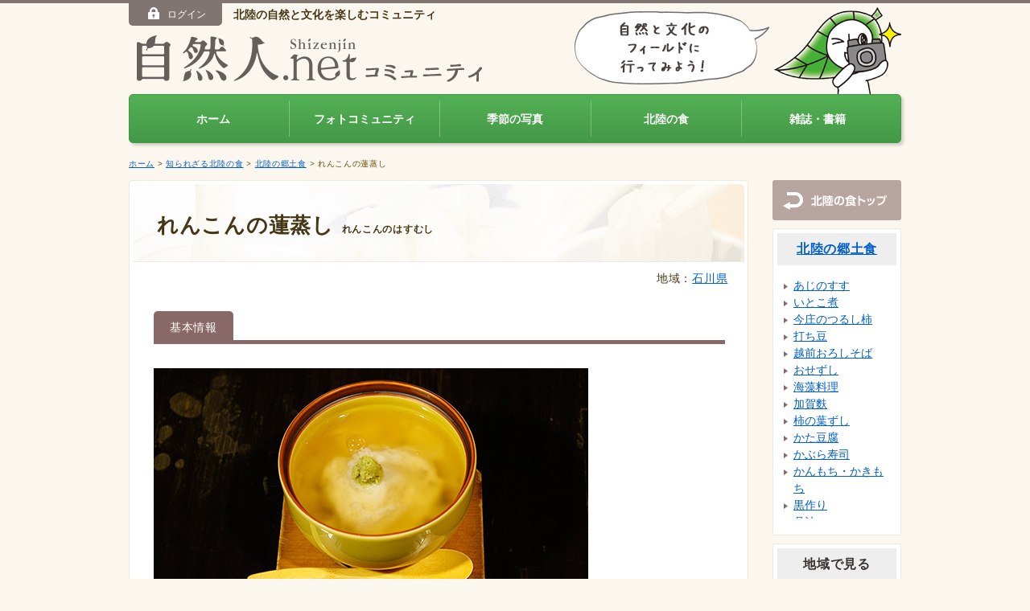

--- FILE ---
content_type: text/html
request_url: https://shizenjin.net/hokuriku_food/local-foods/file166.html
body_size: 4811
content:
<!DOCTYPE html>
<html lang="ja"><!-- InstanceBegin template="/Templates/common.dwt" codeOutsideHTMLIsLocked="false" --><head>
<meta http-equiv="Content-Type" content="text/html; charset=utf-8">
<meta name="viewport" content="width=device-width">
<!-- InstanceBeginEditable name="meta" -->
<meta property="fb:admins" content="100006071764746">
<meta property="og:title" content="れんこんの蓮蒸し｜知られざる北陸の食">
<meta property="og:type" content="article">
<meta property="og:description" content="北陸三県（富山県・石川県・福井県）にある魅力的な食材（約150品目）・食文化を多くの皆様に紹介しています。">
<meta property="og:url" content="http://shizenjin.net/hokuriku_food/local-foods/file166.html">
<meta property="og:image" content="http://shizenjin.net/hokuriku_food/images/photo_l/192_01.jpg">
<!-- InstanceEndEditable -->
<!-- InstanceBeginEditable name="doctitle" -->
<title>れんこんの蓮蒸し｜北陸の郷土食 | 自然人ネット</title>
<!-- InstanceEndEditable -->
<link rel="shortcut icon" type="image/x-icon" href="../../shizenjin.ico">
<link href="../../css/global.css" rel="stylesheet" type="text/css">
<link href="../../css/common.css" rel="stylesheet" type="text/css">
<link rel="stylesheet" media="screen and (min-width:420px)" href="../../css/pc.css">
<link rel="stylesheet" media="screen and (max-width:420px)" href="../../css/sp.css">
<script src="../../js/jquery.js"></script>
<script src="../../js/jquery.slicknav.min.js"></script>
<script src="../../js/script.js"></script>
<!--[if IE]><script src="/js/html5shiv-printshiv.js"></script><![endif]-->
<!--[if lt IE 9]><script src="/js/respond.js"></script><![endif]-->
<!-- InstanceBeginEditable name="head" -->
<!--<script src="../js/tab.js"></script>-->
<script src="../js/thumbnail.js"></script>
<link rel="stylesheet" href="../css/style.css" type="text/css">
<link rel="stylesheet" href="../css/tab.css" type="text/css">
<script language="javascript" src="../js/AC_RunActiveContent.js" type="text/javascript"></script>
<script src="../../js/social.js"></script>
<script src="../js/common.js"></script>
<!-- InstanceEndEditable -->
<!-- InstanceParam name="onload" type="text" value="" -->
<!-- InstanceParam name="category" type="text" value="" -->
<!-- InstanceParam name="navi" type="boolean" value="true" -->
<!--[if lt IE 8]><script type="text/javascript" src="/js/DD_belatedPNGmin.js"></script><![endif]-->
<script type="text/javascript" src="../../js/gtm.js"></script>
<!-- InstanceParam name="amamzon" type="boolean" value="false" -->
<!-- InstanceParam name="incInfoGoogleAD" type="boolean" value="true" -->
<!-- InstanceParam name="incInfoWhatsnew" type="boolean" value="false" -->
</head>

<body id="">

<div id="member">
    <div class="inner"><span id="logon_menu"></span></div>
</div>

<header id="SiteHeader">
    <h1><a href="/"><img src="/images/common/logo01.png" alt="自然人ネットコミュニティ"><img src="/images/common/logo02.png" alt="" class="logoC"></a></h1>

    <div id="logonWrap">
        <span id="logon"></span>
        <h2>北陸の自然と文化を楽しむコミュニティ</h2>
    </div>

    <div id="hdShizensan" class="hideSP">
        <img src="/images/common/img_fukidashi.png" alt="">
        <img src="/images/common/img_shizensan.png" alt="">
    </div>


<nav id="menu">
    <ul>
        <li><a href="/">ホーム</a></li><!--
        --><li><a href="/photo/index.html">フォトコミュニティ</a></li>
        <!--
    --><li><a href="/photo/season.html">季節の写真</a></li><!--
    --><li><a href="/hokuriku_food/">北陸の食</a></li><!--
    --><li><a href="/magazine/index.html">雑誌・書籍</a></li>
    </ul>
</nav>

</header>
<div id="contents">

<p id="bread"><a href="../../index.html">ホーム</a> &gt; <!-- InstanceBeginEditable name="EditNavi" --><a href="../index.html">知られざる北陸の食</a> &gt; <a href="./">北陸の郷土食</a> &gt; れんこんの蓮蒸し<!-- InstanceEndEditable --></p>

<article id="main">
<div id="submenu"><!-- InstanceBeginEditable name="submenu" --><!-- InstanceEndEditable --></div>
<!-- InstanceBeginEditable name="contents" -->
<article id="wrap_03">

<div class="wrap_top">
<h2>れんこんの蓮蒸し<small>れんこんのはすむし</small></h2>
</div>

<p class="align_r mt10 mr10">地域：<a href="/hokuriku_food/ishikawa/">石川県</a>　</a></p>

<div class="wrap_in">

<ul class="nav">
<li class="nav-one"><a href="#data" class="current">基本情報</a></li>
</ul>

<div class="list-wrap">

<div id="data">

<div class="photo_box">
<div class="photo_left">
<figure class="full"><img src="../images/photo_l/192_01.jpg"></figure></div>
<div class="photo_right">
</div>
</div>

 
<div class="text_box">　蓮蒸しとはれんこんをすりおろして固めてから蒸し、あんをかけた料理で、全国的によく割烹や居酒屋等で目にする料理。石川の場合は、<a href="http://shizenjin.net/photo/list.php?kw=%E5%8A%A0%E8%B3%80%E9%87%8E%E8%8F%9C&ge=&sg=" rel="follow" target="_blank">加賀野菜</a>のひとつ・加賀れんこんを使うのが特徴といえる。通常はれんこんに加えて、つなぎとして卵や片栗粉を使うが、加賀れんこんは「餅れんこん」との異名を持つほど粘り気がとても強いため、すりおろした加賀れんこんだけでまとめることができる。蒸したらよりデンプンが糊化し粘り気が増し、餅を思わせる食感となる。<BR>　その作り方は、器にすりおろしたれんこん、魚介などの具を入れ蒸し上げてから、とろみがかった醤油ベースのあんをかければ完成。具は混ぜ込んだり載せたり、百合根やニンジンを入れることもあるなど、店・家庭によって味も見た目も大きく違う。白身魚はタイやタラなどがポピュラーで、旬のものを使う。いずれにせよ、れんこんの風味を損なわないさっぱりとした具で、その加賀れんこんのもちもち感を生かすよう工夫されている。<BR>　なお金沢市民はれんこんを好み、総務省統計局調査によると全国1位の金額を記録している※。<BR><BR>※総務省統計局調べ、家計調査（二人以上の世帯）　品目別都道府県庁所在市及び政令指定都市ランキング（平成23年（2011年）～25年（2013年）平均）より<BR></div>

 <div id="shun">
				<h2>れんこんの蓮蒸しが旬の時期</h2>
								<p class="mb20">通年。</p>
											</div>
<div class="info_box">

<div class="info_box_double">

</div>
</div>	


</div>

</div>

</div>


</article>

<div id="info" class="clearfix">
<div id="social"></div>
	<p><a href="../info.html">ご利用に関して</a></p>
<!--/#info --></div>

<!-- Amazon ここから-->
<!-- Amazon ここまで-->


<!-- InstanceEndEditable -->


</article>

<aside id="Infomation">
 <!-- InstanceBeginEditable name="bnr" -->
<div class="Infomation_in_02">
<p class="btnFoodTop"><a href="../index.html">北陸の食トップ</a></p>
<section>
<h3><a href="./">北陸の郷土食</a></h3>
<ul class="scroll_bar">
<li><a href="./file78.html">あじのすす</a></li>
<li><a href="./file79.html">いとこ煮</a></li>
<li><a href="./file80.html">今庄のつるし柿</a></li>
<li><a href="./file81.html">打ち豆</a></li>
<li><a href="./file82.html">越前おろしそば</a></li>
<li><a href="./file83.html">おせずし</a></li>
<li><a href="./file84.html">海藻料理</a></li>
<li><a href="./file85.html">加賀麩</a></li>
<li><a href="./file86.html">柿の葉ずし</a></li>
<li><a href="./file87.html">かた豆腐</a></li>
<li><a href="./file88.html">かぶら寿司</a></li>
<li><a href="./file89.html">かんもち・かきもち</a></li>
<li><a href="./file90.html">黒作り</a></li>
<li><a href="./file91.html">呉汁</a></li>
<li><a href="./file92.html">小鯛のささ漬け</a></li>
<li><a href="./file93.html">昆布〆</a></li>
<li><a href="./file94.html">昆布巻き</a></li>
<li><a href="./file95.html">ごぼう講</a></li>
<li><a href="./file96.html">ごまどうふ</a></li>
<li><a href="./file97.html">ころ柿</a></li>
<li><a href="./file98.html">コンカイワシ</a></li>
<li><a href="./file99.html">昆布</a></li>
<li><a href="./file100.html">笹寿司・押し寿司</a></li>
<li><a href="./file101.html">さといも赤飯</a></li>
<li><a href="./file102.html">鯖のなれずし</a></li>
<li><a href="./file104.html">治部・治部煮</a></li>
<li><a href="./file105.html">すこ</a></li>
<li><a href="./file106.html">ソースカツ丼</a></li>
<li><a href="./file107.html">鯛の唐蒸し</a></li>
<li><a href="./file108.html">たら汁</a></li>
<li><a href="./file109.html">利賀そば</a></li>
<li><a href="./file110.html">どじょうの蒲焼き</a></li>
<li><a href="./file111.html">富山干柿</a></li>
<li><a href="./file112.html">なすびとそうめんのおつけ</a></li>
<li><a href="./file113.html">なれずし</a></li>
<li><a href="./file114.html">にしんの糀漬け</a></li>
<li><a href="./file115.html">煮たくあん</a></li>
<li><a href="./file116.html">灰付けわかめ</a></li>
<li><a href="./file117.html">はまなみそ</a></li>
<li><a href="./file118.html">浜焼き鯖</a></li>
<li><a href="./file119.html">ふぐの糠漬け・粕漬け</a></li>
<li><a href="./file120.html">へしこ</a></li>
<li><a href="./file121.html">報恩講料理</a></li>
<li><a href="./file122.html">ほおば飯</a></li>
<li><a href="./file123.html">ます寿し</a></li>
<li><a href="./file124.html">みそかんぱ</a></li>
<li><a href="./file125.html">みょうが寿し</a></li>
<li><a href="./file126.html">もみわかめ</a></li>
<li><a href="./file127.html">門前そば</a></li>
<li><a href="./file128.html">焼き厚揚げ</a></li>
<li><a href="./file129.html">焼き鯖寿司</a></li>
<li><a href="./file130.html">よごし</a></li>
<li><a href="./file138.html">氷見のうどん</a></li>
<li><a href="./file161.html">金沢カレー</a></li>
<li><a href="./file163.html">富山ブラック</a></li>
<li><a href="./file164.html">ハントンライス</a></li>
<li><a href="./file166.html">れんこんの蓮蒸し</a></li>
<li><a href="./file168.html">ぶり大根</a></li>
<li><a href="./file169.html">なすとそうめんの煮物</a></li>
<li><a href="./file170.html">ボルガライス</a></li>
<li><a href="./file174.html">タラの子</a></li>
<li><a href="./file176.html">葉っぱずし（油桐）</a></li>
<li><a href="./file178.html">小松うどん</a></li>
<li><a href="./file179.html">小松名物　塩焼きそば</a></li>
</ul>
</section>

<section>
<h3>地域で見る</h3>
<ul>
<li><a href="../fukui/">福井県</a></li>
<li><a href="../ishikawa/">石川県</a></li>
<li><a href="../toyama/">富山県</a></li>
</ul>
</section>

<section>
<h3>分類で見る</h3>
<ul>
<li><a href="../fishes/">魚介</a></li>
<li><a href="../meat/">食肉</a></li>
<li><a href="../vegetables/">青果</a></li>
<li><a href="../local-foods/">郷土食</a></li>
<li><a href="../processed-foods/">加工食品</a></li>
<li><a href="../sweets/">和菓子</a></li>
</ul>
</section>
<section>
<h3>キーワード検索</h3>
<form name="form1" method="get" action="../application/search.php" onSubmit="return(false);"><input type="text" name="keyword" value="" id="keyword" style="width:110px; height:18px;"><a href="javascript:#" id="search_button" onClick="w=window.document.form1;w.submit();return(false);"><input type="image" src="../images/search_icon.gif"></a></form>
</section>
</div>
<p><a href="http://monogatari.hokuriku-imageup.org/" target="_blank"><img src="../images/bnr_monogatari_s.jpg"></a></p>
 <!-- InstanceEndEditable -->
		</aside>

<p id="pageTop"><a href="#SiteHeader"><img src="../../images/common/icon_top.png" alt="">ページの先頭へ</a></p>

<!--/contents --></div>

<footer id="SiteFooter">
<div class="inner">
<ul>
	<li><a href="/contact/">ご意見・お問い合わせ</a></li>
<li><a href="/question/index.html">よくあるご質問</a></li>
<li><a href="/terms/index.html">利用規約</a></li>
<li><a href="https://www.mba.co.jp/company/index.html" target="_blank">会社案内</a></li>
<li><a href="/sitemap/index.html">サイトマップ</a></li>
<li id="copyright">&copy; Shizenjin Editorial Department All Rights Reserved.</li></ul>
<div id="banner"><a href="/banner_view.php?id=22" ><img src="/img_banner/BA_1302509305_22.gif" border="0" ALT="自然人オリジナル絵はがきブック「旬彩瞬撮」"></a><a href="/banner_view.php?id=5" target="_blank"><img src="/img_banner/BA_1235717074_5.gif" border="0" ALT="かんたん出版システム「本つくーる」"></a></div>
</div>
</footer>
 

<SCRIPT Language="JavaScript">
<!--
document.getElementById("logon").innerHTML = '<span id="login_btn"><a href="http://shizenjin.net/member/index.html" class="opacity"><img src="/images/common/icon_logon_btn.png">ログイン</a></span>'// -->
</SCRIPT>


</body>
<!-- InstanceEnd --></html>

--- FILE ---
content_type: text/css
request_url: https://shizenjin.net/hokuriku_food/css/style.css
body_size: 4043
content:
@charset "utf-8";

/**************************************************

トップイメージ

**************************************************/

/* 透過画像 */

#submenu {
	margin: 0;
}

#main .main_image {
	overflow: hidden;
	position: relative;
	width: 770px;
	height: 300px;
}

#main .main_image h1 img {
	position: absolute;
	top: 0;
	left: 0;
	z-index: 99;
}

/* bxslider */

.bx-wrapper .bx-pager,
.bx-wrapper .bx-controls-auto,
.bx-wrapper .bx-loading,
.bx-wrapper .bx-prev,
.bx-wrapper .bx-next,
.bx-wrapper .bx-controls-direction,
.bx-wrapper .bx-controls,
.bx-wrapper .bx-caption {
	display: none;
}

#main .main_image ul.bxslider {
	list-style: none;
	margin: 0;
	padding: 0;
}

#main .main_image ul.bxslider li {
	margin: 0;
}

#main .main_image ul.bxslider img {
	margin: 1px 0 0 1px;
}

#bx_img_02, #bx_img_03, #bx_img_04, #bx_img_05, #bx_img_06, #bx_img_07 {
	deisplay: none;
}

/**************************************************

#wrap_01

**************************************************/

#wrap_01 {
	position: relative;
	width: 768px;
	margin: 30px 0 0;
	padding: 0 0 35px;
	border: 1px solid #efeadf;
	border-radius: 5px;
	background: #fff;
}
/*========== #wrap_01 > .wrap_top ==========*/
#wrap_01 .wrap_top {
	padding: 40px 0 0;
	background: url(../images/main_top_bg.png) no-repeat 4px 4px;
}

#wrap_01 .wrap_top h2 {
	margin: 0 0 15px;
}

/*========== #wrap_01 > .wrap_in ==========*/
#wrap_01 .wrap_in {
	overflow: hidden;
	position: relative;
	z-index: 1;
	width: 710px;
	padding: 0 30px;
}

/*========== #wrap_01 > .wrap_right ==========*/
#wrap_01 .wrap_right {
	float: right;
	width: 500px;
}

#wrap_01 .wrap_right section h3 {
	margin: 0 0 20px;
	padding: 0;
	border: none;
	border-radius: 0;
	background: url(../images/main_txt_bg.gif) repeat-x;
}

#wrap_01 .wrap_right section h3 img {
	vertical-align: top;
}

#wrap_01 .wrap_right section ul {
	overflow: hidden;
	margin: 0 -14px 15px 5px;
	padding: 0;
	list-style: none;
}

#wrap_01 .wrap_right section ul li {
	float: left;
	width: 152px;
	margin: 0 14px 0 0;
}

#wrap_01 .wrap_right .tiiki {
	margin:20px 0 30px;
}

#wrap_01 .wrap_right .tiiki ul li a {
	display: block;
	width:154px;
	text-align:center;
}

#wrap_01 .wrap_right .bunrui ul li {
	border: 1px solid #ddd;
}


/*========== #wrap_01 > .wrap_left ==========*/
#wrap_01 .wrap_left {
	float: left;
	width: 170px;
}


/*========== #Information ==========*/
#Infomation .Infomation_in_00 {
	width: 160px;
	font-size: 12px;
	letter-spacing: 0.5px;
	margin-top:330px;
}

#Infomation .Infomation_in_00 section {
	margin: 0 0 15px;
	padding: 12px 10px;
	border: 1px solid #ddd;
	background: #fff;
}

#Infomation .Infomation_in_00 section h3 {
	margin: 0 0 15px;
	padding: 0;
	border: none;
	border-radius: 0;
	background: none;
}

#Infomation .ebook_bnr_sp {
	display: none;
}

/**************************************************

.syun

**************************************************/

.syun {
	width: 140px;
	height:276px;
	position:absolute;
	top:0;
	right:-190px;
	font-size: 12px;
	letter-spacing: 0.5px;
	margin: 0 0 15px;
	padding: 12px 10px;
	border: 1px solid #ddd;
	background: #fff;
}
#contents .syun h3 {
	margin: 0 0 15px;
	padding: 0;
	border: none;
	border-radius: 0;
	background: none;
}
 .syun .syun_txt{
	 margin-bottom:10px;
	 height:3.5em;
	 overflow:hidden;
	 }

.syun .syun_data {
	margin: 0 0 10px;
}

.syun .syun_photo {
	width: 140px;
	height: 80px;
	margin: 0 0 10px;
	text-align: center;
}


/**************************************************

.syoku

**************************************************/
.syoku {
	padding: 17px 15px;
background: #f3e7e0; /* Old browsers */
background: -moz-linear-gradient(top,  #835f5a 10%, #f3e7e0 30%); /* FF3.6+ */
background: -webkit-gradient(linear, left top, left bottom, color-stop(10%,#835f5a), color-stop(30%,#f3e7e0)); /* Chrome,Safari4+ */
background: -webkit-linear-gradient(top,  #835f5a 10%,#f3e7e0 30%); /* Chrome10+,Safari5.1+ */
background: -o-linear-gradient(top,  #835f5a 10%,#f3e7e0 30%); /* Opera 11.10+ */
background: -ms-linear-gradient(top,  #835f5a 10%,#f3e7e0 30%); /* IE10+ */
background: linear-gradient(to bottom,  #835f5a 10%,#f3e7e0 30%); /* W3C */
filter: progid:DXImageTransform.Microsoft.gradient( startColorstr='#835f5a', endColorstr='#f3e7e0',GradientType=0 ); /* IE6-9 */
}
.syoku .syoku_box {
	margin: 0 0 20px;
	
}
	#contents .syoku .syoku_box h3{
		background:none;
		border:none;
		padding:0;
		}
	
	#contents .syoku .syoku_box h4 {
		margin: 0 0 7px;
		padding: 0;
		background: none;
	}

/**************************************************

#Infomation

**************************************************/

#Infomation h3 {
	margin: 0;
	padding: 0;
	border: none;
	background: none;
}
#Infomation .btnFoodTop{
		width:160px;
	height:50px;
 margin-bottom:10px;
	overflow:hidden;
}
#Infomation .btnFoodTop a{
	display:block;
	width:160px;
	height:50px;
	padding-top:50px;
	background:url(../images/side_btn_02.gif) no-repeat;
}
#Infomation .btnFoodTop a:hover{
filter:alpha(opacity=70);
opacity:0.7;
-ms-filter:"alpha(opacity=70)";
zoom:1;
	
	}
/**************************************************

#Infomation > .Infomation_in_02

**************************************************/
#Infomation .Infomation_in_02 section {
	margin: 0 0 10px;
	padding: 0 0 20px;
	border: 1px solid #efeadf;
	background: #fff;
}

#Infomation .Infomation_in_02 section h3 {
	width: 148px;
	margin: 5px auto 15px;
	line-height: 2.5;
	text-align: center;
	border-radius: 0;
	background: #eee;
}

#Infomation .Infomation_in_02 section ul {
	padding: 0 15px;
	list-style-image: url(../images/arrow_icon_01.gif);
	margin:0 0 0 10px;
	letter-spacing:0;
}

#Infomation .Infomation_in_02 section ul li {
	margin: 0;
}

#Infomation .Infomation_in_02 section form {
	text-align: center;
}

#Infomation .Infomation_in_02 section .scroll_bar {
	overflow-y: auto;
	overflow-x: hidden;
	/*height: 300px;*/
	max-height:300px;
}

/**************************************************

#wrap_02, #wrap_03

**************************************************/

#wrap_02, #wrap_03 {
	width: 768px;
	padding: 0 0 20px;
	border: 1px solid #efeadf;
	border-radius: 5px;
	background: #fff;
}

/*========== .wrap_top ==========*/
#wrap_02 .wrap_top,
#wrap_03 .wrap_top {
	width: 760px;
	height: 22px;
	margin: 0 auto;
	padding: 45px 0 33px;
	border-bottom: 1px solid #efeadf;
	background: url(../images/main_top_bg.png) no-repeat 0 4px;
}

#wrap_02 .wrap_top h2,
#wrap_03 .wrap_top h2 {
	margin: 0 0 0 30px;
	font-size: 26px;
	font-size: 2.6rem;
}

#wrap_02 .wrap_top h2 small,
#wrap_03 .wrap_top h2 small {
	margin: 0 0 0 10px;
	font-size: 12px;
}

/*========== .wrap_in ==========*/
#wrap_02 .wrap_in,
#wrap_03 .wrap_in {
	width: 710px;
	margin: 30px 0 0;
	padding: 0 30px;
}


/**************************************************

#wrap_02

**************************************************/
/*========== #wrap_02 > .wrap_in > .list ==========*/

#wrap_02 .wrap_in .list {
	width: 670px;
	margin: 40px 0 30px;
	padding: 0 20px;
}

#wrap_02 .wrap_in .list ul {
	overflow: hidden;
	margin: 0 -29px 0 0;
	padding: 0;
	list-style: none;
}

#wrap_02 .wrap_in .list ul li {
	float: left;
	width: 204px;
	margin: 0 29px 0 0;
}

#wrap_02 .wrap_in .list ul li .photo {
	margin: 0 0 10px;
}

#wrap_02 .wrap_in .list ul li .data {
	height: 5em;
}

#wrap_02 .wrap_in .list ul li .data a {
	font-size: 16px;
	font-size: 1.6rem;
}

#wrap_02 .wrap_in .list ul li .data .small {
	margin: 0 0.5em 0 0;
	font-size: 10px;
	font-size: 1.0rem;
}

/**************************************************

#wrap_03

**************************************************/
/*========== #wrap_03 > .photo_box ==========*/
#wrap_03 #data .photo_box {
	overflow: hidden;
	margin: 30px 0 15px;
}

#wrap_03 #data .photo_box .photo_left {
	float: left;
	width: 540px;
}

#wrap_03 #data .photo_box .photo_left figure {
	overflow: hidden;
	background: #eee;
	min-width: 540px;
	max-height: 330px;
}

#wrap_03 #data .photo_box .photo_left figure img {
	display: block;
	width: 100%;
	height: 100%;
}

#wrap_03 #data .photo_box .photo_right {
	float: right;
	width: 160px;
}

#wrap_03 #data .photo_box .photo_right ul {
	margin: 0;
	padding: 0;
	list-style: none;
}

#wrap_03 #data .photo_box .photo_right ul li {
	margin: 0 0 9px;
	width: 160px;
	height: 104px;
}

#wrap_03 #data .tag a {
	margin: 0 10px 0 0;
}

/*========== #wrap_03 > .season_box ==========*/
#wrap_03 #data .season_box {
	overflow: hidden;
	margin: 15px -10px 30px 0;
	padding: 0;
	list-style: none;
}

#wrap_03 #data .season_box li {
	float: left;
	width: 170px;
	margin: 0 10px 0 0;
	
}

/*========== #wrap_03 > .text_box ==========*/
#wrap_03 #data .text_box {
	margin: 0 0 30px;
}

#wrap_03 #data .text_box p {
	margin: 0 0 1em;
}

/*========== #wrap_03 > .info_box ==========*/
#wrap_03 #data .info_box {
	margin: 0 0 10px;
}

#wrap_03 #data .info_box section {
	margin: 0 0 20px;
	padding: 10px;
	border: 1px solid #ddd;
}

#wrap_03 #data .info_box section h3 {
	height: 40px;
	margin: 0 0 15px;
	padding: 0 0 0 10px;
	line-height: 2.7;
	border: none;
	border-radius: 0;
	background: #ffeac1;
}

#wrap_03 #data .info_box section p {
	margin: 0 0 0 10px;
}

#wrap_03 #data .info_box .info_box_double {
	overflow: hidden;
	/*border: 1px solid #ddd;*/
}

#wrap_03 #data .info_box .info_left {
	float: left;
	position: relative;
	left: 1px;
	width: 328px;
	margin: 0;
	margin-right:10px;
	border: none;
	border: 1px solid #ddd;
}

#wrap_03 #data .info_box .info_right {
	float: left;
	width: 328px;
	margin: 0;
	border: none;
	border: 1px solid #ddd;
}



/**************************************************

#HF_banner

**************************************************/

#HF_banner {
	width:770px;
	margin: 30px 0 0;
}

#HF_banner ul {
	margin: 0;
	padding: 0;
}

#HF_banner > ul {
	/*width: 594px;*/
	margin: 0 auto;
}

#HF_banner li {
	margin: 0 10px 0 0;
	list-style: none;
}

#HF_banner li {
	float: left;
}

#HF_banner li ul li {
	float: none;
	margin: 0 0 20px;
}

#HF_banner li ul {
	margin: 0 10px -20px;
}

/**************************************************

#amazon

**************************************************/

#amazon{
	background: none;
}

#amazon iframe{
	margin-right: 15px;
}

#buy{ margin-top:30px;}
#buy iframe{
	margin-right: 20px;
}


/**************************************************

テンプレート非表示用

**************************************************/
#s_news{ display:none;}
/**************************************************

旬変更前

**************************************************/
#shun{
background-repeat:no-repeat;
background-position:right top;
}
#shun h2{ margin-bottom:0.5em;}
#shun_fla{
width:540px;
margin:20px auto 0px auto;

}
#shun.onSeason{
	background-image:url(../images/icon_shun.gif);
	}
/**************************************************

その他

**************************************************/

#info{
	/*float:left;*/
	width:770px;
	margin:0;
	padding:20px 0;
	}
	#info #social{ float:left;}
#info p{ float:right;}

.resultIshikawa,
.resultFukui,
.resultToyama{
	font-size:1rem;
	padding:0 5px;
	text-align:center;
	margin:0 2px;
	}
.resultIshikawa{ background:#bbc6f2;}
.resultFukui{ background:#facbe3;}
.resultToyama{ background:#a8e1ec;}

@media screen and (max-width:420px){

/**************************************************

トップイメージ

**************************************************/
	
	/* MediaQueryだとbxsliderの画像がスムーズに可変しなかったため
	幅420px時の透過画像の高さを指定（420px×164pxで枠を作った） */
	#main .main_image {
		width: 100%;
		height: 164px;
	}
	
	/* 透過画像だけ伸縮しないようにmin-widthで幅420px、
	高さ164px以下にならないよう指定 */
	#main .main_image h1 img {
		min-width: 420px;
		height: 164px;
	}
	
	/* 透過画像と同じくmin-widthで幅420px、高さ164px以下で表示されないように指定 */
	#main .main_image ul.bxslider img {
		min-width: 420px;
		height: 164px;
	}

/**************************************************

#wrap_01

**************************************************/

	#wrap_01 {
		position: static;
		width: 99%;
		margin: 30px auto;
	}

/*========== .wrap_top ==========*/
	#wrap_01 .wrap_top {
		position: static;
		top: 0;
		left: 0;
		width: 100%;
		height: 100%;
		margin: 0;
		padding: 0;
		background:none;
	}

	#wrap_01 .wrap_top h2 {
		margin: 20px 20px 15px;
	}


/*========== .wrap_in ==========*/
	#wrap_01 .wrap_in {
		overflow: visible;
		position: static;
		margin: 0 auto;
		padding: 0;
		width: 90%;
	}

/*========== .wrap_right ==========*/
	#wrap_01 .wrap_right {
		float: none;
		width: 100%;
	}

	#wrap_01 .wrap_right section {
		margin: 0 0 30px;
	}

	#wrap_01 .wrap_right section h3 {
		width: 95%;
	}

	#wrap_01 .wrap_right section ul {
		overflow: visible;
		margin: 0;
	}

	#wrap_01 .wrap_right .tiiki ul{ overflow:hidden;}
	#wrap_01 .wrap_right .tiiki ul li {
		width: 30%;
		margin-right:5px;
		text-align: center;
	}
	#wrap_01 .wrap_right .tiiki ul li a{ width:auto;}
	#wrap_01 .wrap_right .tiiki ul li a img {
		vertical-align: bottom;
	}

	#wrap_01 .wrap_right .bunrui {
		overflow: hidden;
	}

	#wrap_01 .wrap_right .bunrui ul li {
		float: none;
		margin: 0 auto;
		width: 99%;
		border:none;
	}

	#wrap_01 .wrap_right .bunrui .bunrui_left {
		float: left;
		width: 50%;
		margin: 0;
	}

	#wrap_01 .wrap_right .bunrui .bunrui_left li {
		border-right: none;
	}

	#wrap_01 .wrap_right .bunrui .bunrui_right {
		float: right;
		width: 50%;
		margin:0;
	}

/*========== .wrap_left ==========*/
	#wrap_01 .wrap_left {
		float: none;
		width: 100%;
		font-size: 14px;
		text-align: center;
	}

/*========== .wrap_left ==========*/
#Infomation .ebook_bnr_pc {
		display: none;
	}
	
#Infomation .ebook_bnr_sp {
		display: block;
		text-align:center;
	}
	#Infomation .ebook_bnr_sp img{ display:inline;}

/**************************************************

.syun

**************************************************/
.syun { position:relative;
	top:inherit;
	right:inherit;
		text-align: center;
		width:auto;
		height:auto;

}
.syun .syun_photo{ width:auto;}
 .syun .syun_txt{ text-align:left; height:auto;}



/**************************************************

#Infomation

**************************************************/

	#Infomation {
		width: 95%;
		margin: 0 auto;
		text-align: center;
	}

	#Infomation h3 {
		width: 160px;
		margin: 0 auto;
	}

/**************************************************

#Infomation_in_00

**************************************************/

	#Infomation .Infomation_in_00 {
		width: 100%;
		font-size: 14px;
		letter-spacing: normal;
		margin-top:0;
	}
	
	
/**************************************************

#Infomation > .Infomation_in_02

**************************************************/
	.Infomation_in_02 section{ display:none;}

	#Infomation .btnFoodTop{
		height:auto;
		width:auto;
	 margin:0;
}
	#Infomation p.btnFoodTop a{
		text-decoration:none;
		color:#FFF;
		position:fixed;
		left:0; bottom:0;
		width:70px; height:45px;
		background:#d51e00;
		padding-top:0;
		text-indent:-1000px;
		z-index:200;
		background:url(../images/side_btn_02_sp.gif) no-repeat;
		}
	

	
	#Infomation .Infomation_in_02 section h3 {
		width: 97%;
		margin: 5px auto 10px;
		line-height: 2.5;
	}

	#Infomation .Infomation_in_02 section ul {
		overflow: hidden;
		width: 90%;
		margin: 0 auto;
		padding: 0 0 0 1em;
	}
	
	#Infomation .Infomation_in_02 section ul li {
		float: left;
		width: 50%;
		padding: 10px 0;
	}
	
	#Infomation .Infomation_in_02 section ul li a {
		display: block;
		text-align: left;
	}
	
	#Infomation .Infomation_in_02 .syoku {
		padding: 0 0 10px;
	}
	
	#Infomation .Infomation_in_02 .syoku h3 {
		width: 139px;
		margin: 12px auto 15px;
		background: none;
	}
	
	#wrap_01 .wrap_top p {
		margin: 0 auto 10px;
		text-align:left;
	}

/**************************************************

#wrap_02, #wrap_03

**************************************************/

	#wrap_02, #wrap_03 {
		width: 99%;
		margin: 20px auto 50px;
		padding: 0 0 20px;
	}

/*========== .wrap_top ==========*/
	#wrap_02 > .wrap_top,
	#wrap_03 > .wrap_top {
		width: 98%;
		height:auto;
		padding:15px 5px;
		background:none;
	}
	
	#wrap_02 > .wrap_top h2,
	#wrap_03 > .wrap_top h2 {
		font-size:20px;
		margin: 0;
		text-align: center;
		line-height:1.3em;
	}
	
/*========== .wrap_in ==========*/
	#wrap_02 .wrap_in,
	#wrap_03 > .wrap_in {
		width: 90%;
		margin: 10px auto 0;
		padding: 0;
		/*text-align: center;*/
	}


/**************************************************

#wrap_02 > .wrap_in > .list

**************************************************/

	#wrap_02 .wrap_in .list {
		width: 100%;
		padding: 0;
		margin-top:0;
	}
	
	#wrap_02 .wrap_in .list ul {
		margin: 0;
	}
	
	#wrap_02 .wrap_in .list ul li {
		/*float: none;
		width: 100%;*/
		margin: 0 0 10px;
		width:45%;
	}
	#wrap_02 .wrap_in .list ul li:nth-child(even) {
		float:right;
	}
	#wrap_02 .wrap_in .list ul li:nth-child(odd) {
		clear:both;
	}
	#wrap_02 .wrap_in .list ul li .photo {
		margin: 0 auto 10px;
	}
	#wrap_02 .wrap_in .list ul li .photo img{
	/*	width:50%;*/
	}
#wrap_02 .wrap_in .list ul li .data {
	height:auto;
	min-height: 3em;
}
#wrap_02 .wrap_in .list ul li .data a {
	display:block;
}
/**************************************************

#wrap_03

**************************************************/
/*========== #wrap_03 > .photo_box ==========*/
	#wrap_03 #data .photo_box {
		overflow: visible;
	}
	
	#wrap_03 #data .photo_box .photo_left {
		float: none;
		width: 100%;
		margin: 0 0 10px;
	}
	
	#wrap_03 #data .photo_box .photo_left figure {
		min-width: 100%;
		max-height: 100%;
	}
	#wrap_03 #data .photo_box .photo_left figure img{
		width: 290px;
		max-height: 177px;
	}
	
	#wrap_03 #data .photo_box .photo_right {
		float: none;
		overflow: hidden;
		width: 100%;
	}
	
	#wrap_03 #data .photo_box .photo_right ul {
		margin: 0 -1% 0 0;
	}
	
	#wrap_03 #data .photo_box .photo_right ul li {
		float: left;
		width: 49%;
		height: 100%;
		margin: 0 1% 0 0;
	}

/*========== #wrap_03 > .season_box ==========*/
	#wrap_03 #data .season_box {
		margin: 15px 0 30px;
	}
	
	#wrap_03 #data .season_box li {
		width: 49%;
		margin: 0 1% 0 0;
		
	}

/*========== #wrap_03 > .text_box ==========*/
	#wrap_03 #data .text_box {
		text-align: left;
	}

/*========== #wrap_03 > .info_box ==========*/
	#wrap_03 #data .info_box {
		margin: 0 0 30px;
	}
	
	#wrap_03 #data .info_box section {
		width: 100%;
		padding: 0 0 15px;
	}
	
	#wrap_03 #data .info_box section h3 {
		padding: 0;
	}
	
	#wrap_03 #data .info_box section p {
		margin: 0;
		padding: 0 10px;
		text-align: left;
	}
	
	#wrap_03 #data .info_box .info_box_double {
		overflow: visible;
		/*border: 1px solid #ddd;*/
	}
	
	#wrap_03 #data .info_box .info_left {
		float: none;
		width: 100%;
		/*border-right: none;*/
		margin-bottom:20px;
	}
	
	#wrap_03 #data .info_box .info_right {
		float: none;
		width: 100%;
		/*border-left: none;*/
	}
	#wrap_03 #data .info_box li{text-align:left;}

/**************************************************

#HF_banner

**************************************************/
#HF_banner{ width:auto;}
	
	#HF_banner > ul {
		width: 225px;
		margin: 0 auto;
		text-align: center;
	}
	
	#HF_banner li {
		float: none;
		margin: 0 0 10px;
	}
	
	#HF_banner li ul li {
		margin: 0 0 10px;
	}
	
	#HF_banner li ul {
		margin: 0;
	}

/**************************************************

#amazon

**************************************************/

	#amazon iframe{
		margin: 0 15px 15px 0;
		text-align: center;
	}
	
	#shun.onSeason{
		text-align:left;
		background-image:none;
		}
	#shun h2{ font-size:18px;}
	#shun h2 +p{ margin-bottom:10px;}
	#shun_fla,#shun_fla +p,.wrap_in .nav{ display:none;}

#info{
	width:auto;
	padding:0 10px 20px;
	}
#info,
#info #social,
#info p{	float:none;
}

.spTable td{ display:block;}
	}



--- FILE ---
content_type: text/css
request_url: https://shizenjin.net/hokuriku_food/css/tab.css
body_size: 499
content:
@charset "utf-8";

/*
	 Organic Tabs
	 by Chris Coyier
	 http://css-tricks.com
*/

/* クラス指定した要素を隠す */
.hide { position: absolute; top: -9999px; left: -9999px; }


/* Specific to example one */

#wrap_03 .wrap_in .nav {
	overflow: hidden;
	margin: 0;
	padding: 0;
	list-style: none;
	border-bottom: 5px solid #896967;
}

#wrap_03 .wrap_in .nav li {
	float: left;
	margin: 0 10px 0 0;
}

#wrap_03 .wrap_in .nav li a {
	display: block;
	padding:  10px 20px 5px;
	text-decoration: none;
	border-radius: 5px 5px 0 0;
	color: #fff;
	background: #896967;
}

#wrap_03 .wrap_in .nav li a:hover {
	background: #360300;
}

@media screen and (max-width:420px){
	
	/* Specific to example one */

	#wrap_03 .wrap_in .nav {
		overflow: visible;
		border-bottom: none;
	}
	
	#wrap_03 .wrap_in .nav li {
		float: none;
		margin: 0;
	}
	
	#wrap_03 .wrap_in .nav li a {
		margin: 0 0 1px;
		padding: 15px 0;
		border-radius: 0;
	}

}






--- FILE ---
content_type: application/javascript
request_url: https://shizenjin.net/hokuriku_food/js/common.js
body_size: 86
content:
$(window).load(function() {
	$("#Infomation").show();
	$("#ads").hide();
	});

--- FILE ---
content_type: application/javascript
request_url: https://shizenjin.net/js/social.js
body_size: 563
content:
/*fb*/

(function(d, s, id) {
  var js, fjs = d.getElementsByTagName(s)[0];
  if (d.getElementById(id)) return;
  js = d.createElement(s); js.id = id; js.async = true;
  js.src = "//connect.facebook.net/ja_JP/sdk.js#xfbml=1&version=v2.0";
  fjs.parentNode.insertBefore(js, fjs);
}(document, 'script', 'facebook-jssdk'));

/*twitter*/
(function(d,s,id){var js,fjs=d.getElementsByTagName(s)[0],p=/^http:/.test(d.location)?'http':'https';if(!d.getElementById(id)){js=d.createElement(s);js.id=id;js.async=true;js.src=p+'://platform.twitter.com/widgets.js';fjs.parentNode.insertBefore(js,fjs);}}(document, 'script', 'twitter-wjs'));


/*output*/
$(document).ready(function(){
    $("#social").html( '<div id="fb-root"></div><div class="fb-like" data-send="false" data-layout="button_count" data-width="100" data-show-faces="false"></div><a href="https://twitter.com/share" class="twitter-share-button">Tweet</a>');
});

				
/*function fbButton(){
    document.write('<div id="fb-root"></div>');
    document.write('<div class="fb-like" data-send="false" data-layout="button_count" data-width="100" dat
		a-show-faces="false"></div>');
 document.write('<a href="https://twitter.com/share" class="twitter-share-button">Tweet</a>');
}
*/


--- FILE ---
content_type: application/javascript
request_url: https://shizenjin.net/hokuriku_food/js/thumbnail.js
body_size: 333
content:
$(function () { // プリロード
	//for(var i = 1; i <= 5; i++) { 
	//$('<img>').attr('src', '/img/full_img_0' + i + '.jpg'); }
	$('.thumbnail img').click(function() {
	//　thumbnailをfulに置換
	//var img_full = $(this).attr('src').replace('thumbnail', 'full');
	var img_full = $(this).attr('src');
	// 画像をフェードイン、フェードアウトする
	$('.full img').fadeOut('fast', function() { $(this).attr('src', img_full).fadeIn(); });
	// 画像をフェードイン、フェードアウトしない 
	// $('.full img').attr('src', img_full); }); });
	 });
});

--- FILE ---
content_type: application/javascript
request_url: https://shizenjin.net/hokuriku_food/js/AC_RunActiveContent.js
body_size: 1059
content:
//v1.0

//Copyright 2006 Adobe Systems, Inc. All rights reserved.

function AC_AddExtension(src, ext)

{

  if (src.indexOf('?') != -1)

    return src.replace(/\?/, ext+'?'); 

  else

    return src + ext;

}



function AC_Generateobj(objAttrs, params, embedAttrs) 

{ 

  var str = '<object ';

  for (var i in objAttrs)

    str += i + '="' + objAttrs[i] + '" ';

  str += '>';

  for (var i in params)

    str += '<param name="' + i + '" value="' + params[i] + '" /> ';

  str += '<embed ';

  for (var i in embedAttrs)

    str += i + '="' + embedAttrs[i] + '" ';

  str += ' ></embed></object>';



  document.write(str);

}



function AC_FL_RunContent(){

  var ret = 

    AC_GetArgs

    (  arguments, ".swf", "movie", "clsid:d27cdb6e-ae6d-11cf-96b8-444553540000"

     , "application/x-shockwave-flash"

    );

  AC_Generateobj(ret.objAttrs, ret.params, ret.embedAttrs);

}



function AC_SW_RunContent(){

  var ret = 

    AC_GetArgs

    (  arguments, ".dcr", "src", "clsid:166B1BCA-3F9C-11CF-8075-444553540000"

     , null

    );

  AC_Generateobj(ret.objAttrs, ret.params, ret.embedAttrs);

}



function AC_GetArgs(args, ext, srcParamName, classid, mimeType){

  var ret = new Object();

  ret.embedAttrs = new Object();

  ret.params = new Object();

  ret.objAttrs = new Object();

  for (var i=0; i < args.length; i=i+2){

    var currArg = args[i].toLowerCase();    



    switch (currArg){	

      case "classid":

        break;

      case "pluginspage":

        ret.embedAttrs[args[i]] = args[i+1];

        break;

      case "src":

      case "movie":	

        args[i+1] = AC_AddExtension(args[i+1], ext);

        ret.embedAttrs["src"] = args[i+1];

        ret.params[srcParamName] = args[i+1];

        break;

      case "onafterupdate":

      case "onbeforeupdate":

      case "onblur":

      case "oncellchange":

      case "onclick":

      case "ondblClick":

      case "ondrag":

      case "ondragend":

      case "ondragenter":

      case "ondragleave":

      case "ondragover":

      case "ondrop":

      case "onfinish":

      case "onfocus":

      case "onhelp":

      case "onmousedown":

      case "onmouseup":

      case "onmouseover":

      case "onmousemove":

      case "onmouseout":

      case "onkeypress":

      case "onkeydown":

      case "onkeyup":

      case "onload":

      case "onlosecapture":

      case "onpropertychange":

      case "onreadystatechange":

      case "onrowsdelete":

      case "onrowenter":

      case "onrowexit":

      case "onrowsinserted":

      case "onstart":

      case "onscroll":

      case "onbeforeeditfocus":

      case "onactivate":

      case "onbeforedeactivate":

      case "ondeactivate":

      case "type":

      case "codebase":

        ret.objAttrs[args[i]] = args[i+1];

        break;

      case "width":

      case "height":

      case "align":

      case "vspace": 

      case "hspace":

      case "class":

      case "title":

      case "accesskey":

      case "name":

      case "id":

      case "tabindex":

        ret.embedAttrs[args[i]] = ret.objAttrs[args[i]] = args[i+1];

        break;

      default:

        ret.embedAttrs[args[i]] = ret.params[args[i]] = args[i+1];

    }

  }

  ret.objAttrs["classid"] = classid;

  if (mimeType) ret.embedAttrs["type"] = mimeType;

  return ret;

}

